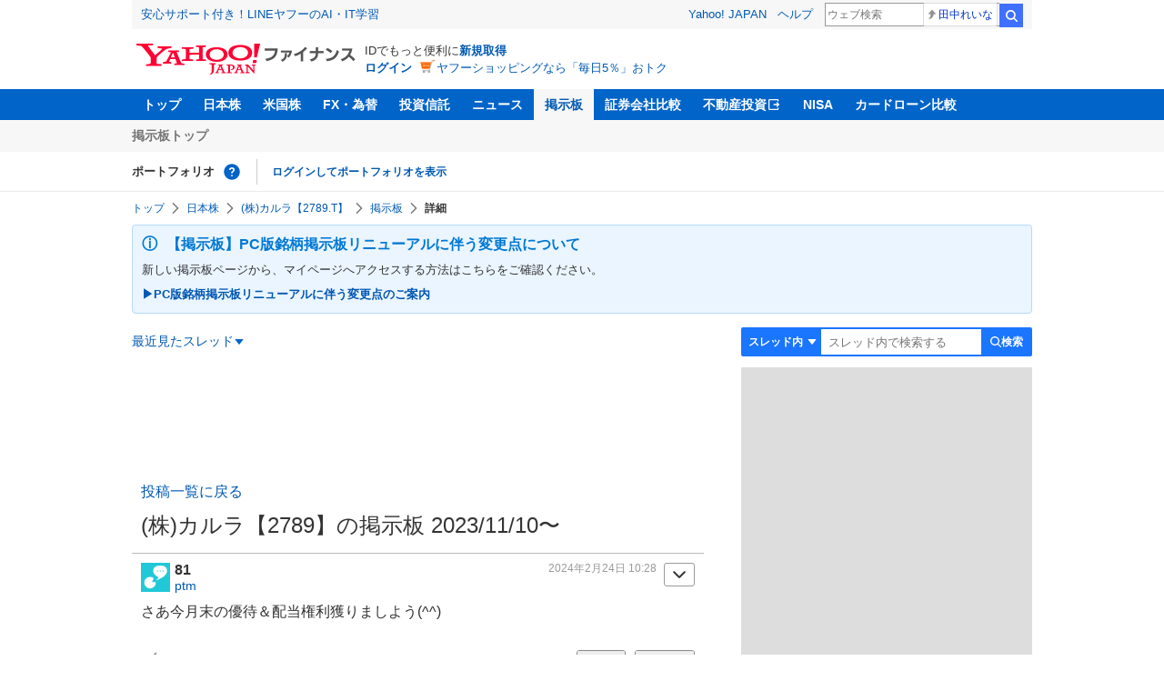

--- FILE ---
content_type: text/html; charset=utf-8
request_url: https://www.google.com/recaptcha/api2/aframe
body_size: 258
content:
<!DOCTYPE HTML><html><head><meta http-equiv="content-type" content="text/html; charset=UTF-8"></head><body><script nonce="SZh-uMQ1FJ36v9i41W28vg">/** Anti-fraud and anti-abuse applications only. See google.com/recaptcha */ try{var clients={'sodar':'https://pagead2.googlesyndication.com/pagead/sodar?'};window.addEventListener("message",function(a){try{if(a.source===window.parent){var b=JSON.parse(a.data);var c=clients[b['id']];if(c){var d=document.createElement('img');d.src=c+b['params']+'&rc='+(localStorage.getItem("rc::a")?sessionStorage.getItem("rc::b"):"");window.document.body.appendChild(d);sessionStorage.setItem("rc::e",parseInt(sessionStorage.getItem("rc::e")||0)+1);localStorage.setItem("rc::h",'1762799444196');}}}catch(b){}});window.parent.postMessage("_grecaptcha_ready", "*");}catch(b){}</script></body></html>

--- FILE ---
content_type: text/javascript; charset=UTF-8
request_url: https://yads.yjtag.yahoo.co.jp/tag?s=56739_15736&fr_id=yads_406302-1&p_elem=ad_56739_15736&type=finance_pc_stocks_cm&u=https%3A%2F%2Ffinance.yahoo.co.jp%2Fcm%2Fmessage%2F1002789%2F2789%2F3%2F81&pv_ts=1762799440258&suid=32580291-abba-437f-bb67-c6e6c6ada7e3
body_size: 837
content:
yadsDispatchDeliverProduct({"dsCode":"56739_15736","patternCode":"56739_15736-682202","outputType":"js_frame","targetID":"ad_56739_15736","requestID":"f0286eac4a27d7e1ccd1295dd54be0f1","products":[{"adprodsetCode":"56739_15736-682202-721159","adprodType":4,"adTag":"<script onerror='YJ_YADS.passback()' type='text/javascript' src='//static.criteo.net/js/ld/publishertag.js'></script><script type='text/javascript'>var Criteo = Criteo || {};Criteo.events = Criteo.events || [];Criteo.events.push(function(){Criteo.DisplayAd({'zoneid':1709851,'async': false})});</script>","width":"600","height":"200"},{"adprodsetCode":"56739_15736-682202-721160","adprodType":3,"adTag":"<script onerror='YJ_YADS.passback()' src='https://yads.yjtag.yahoo.co.jp/yda?adprodset=56739_15736-682202-721160&cb=1762799443197&p_elem=ad_56739_15736&pv_id=f0286eac4a27d7e1ccd1295dd54be0f1&suid=32580291-abba-437f-bb67-c6e6c6ada7e3&type=finance_pc_stocks_cm&u=https%3A%2F%2Ffinance.yahoo.co.jp%2Fcm%2Fmessage%2F1002789%2F2789%2F3%2F81' type='text/javascript'></script>","width":"100%","height":"250","iframeFlag":0}],"measurable":1,"frameTag":"<div style=\"text-align:center;\"><iframe src=\"https://s.yimg.jp/images/listing/tool/yads/yads-iframe.html?s=56739_15736&fr_id=yads_406302-1&p_elem=ad_56739_15736&type=finance_pc_stocks_cm&u=https%3A%2F%2Ffinance.yahoo.co.jp%2Fcm%2Fmessage%2F1002789%2F2789%2F3%2F81&pv_ts=1762799440258&suid=32580291-abba-437f-bb67-c6e6c6ada7e3\" style=\"border:none;clear:both;display:block;margin:auto;overflow:hidden\" allowtransparency=\"true\" data-resize-frame=\"true\" frameborder=\"0\" height=\"200\" id=\"yads_406302-1\" name=\"yads_406302-1\" scrolling=\"no\" title=\"Ad Content\" width=\"600\" allow=\"fullscreen; attribution-reporting\" allowfullscreen loading=\"eager\" ></iframe></div>"});